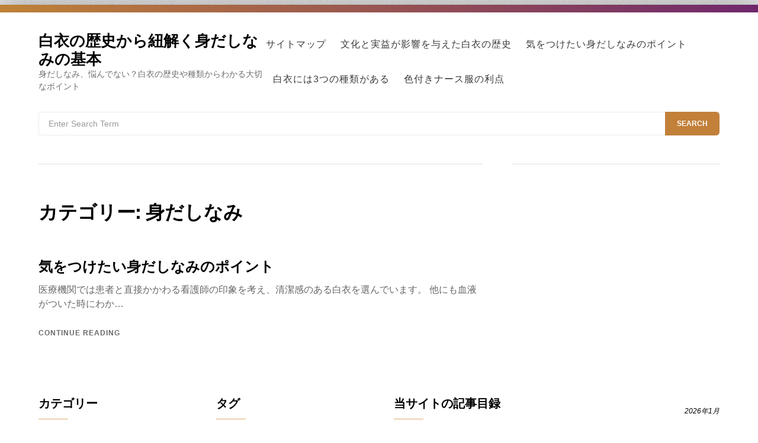

--- FILE ---
content_type: text/html; charset=UTF-8
request_url: http://www.biyou-kirei.biz/category/appearance/
body_size: 38291
content:
<!doctype html>
<html dir="ltr" lang="ja"
	prefix="og: https://ogp.me/ns#" >
<head>
	<meta charset="UTF-8">
	<meta name="viewport" content="width=device-width, initial-scale=1">
	<link rel="profile" href="http://gmpg.org/xfn/11">

	<title>身だしなみ - 白衣の歴史から紐解く身だしなみの基本</title>

		<!-- All in One SEO 4.2.6.1 - aioseo.com -->
		<meta name="robots" content="max-image-preview:large" />
		<link rel="canonical" href="http://www.biyou-kirei.biz/category/appearance/" />
		<meta name="generator" content="All in One SEO (AIOSEO) 4.2.6.1 " />
		<script type="application/ld+json" class="aioseo-schema">
			{"@context":"https:\/\/schema.org","@graph":[{"@type":"BreadcrumbList","@id":"http:\/\/www.biyou-kirei.biz\/category\/appearance\/#breadcrumblist","itemListElement":[{"@type":"ListItem","@id":"http:\/\/www.biyou-kirei.biz\/#listItem","position":1,"item":{"@type":"WebPage","@id":"http:\/\/www.biyou-kirei.biz\/","name":"\u30db\u30fc\u30e0","description":"\u770b\u8b77\u5e2b\u304c\u767d\u8863\u3092\u7740\u305f\u6642\u3001\u6e05\u6f54\u611f\u3092\u610f\u8b58\u3057\u3066\u6c17\u3092\u3064\u3051\u305f\u3044\u30dd\u30a4\u30f3\u30c8\u304c\u3042\u308a\u307e\u3059\u3002\u9aea\u578b\u3001\u722a\u3001\u30e1\u30a4\u30af\u306a\u3069\u3082\u305d\u3046\u3067\u3059\u304c\u3001\u30a4\u30f3\u30ca\u30fc\u304c\u900f\u3051\u3066\u3044\u306a\u3044\u304b\u3069\u3046\u304b\u3068\u3044\u3046\u3053\u3068\u306f\u8eab\u3060\u3057\u306a\u307f\u3068\u3057\u3066\u3068\u3066\u3082\u5927\u5207\u306a\u3053\u3068\u3067\u3059\u3002\u5177\u4f53\u7684\u306a\u5bfe\u7b56\u3092\u3057\u3066\u304a\u304f\u3068\u826f\u3044\u3067\u3057\u3087\u3046\u3002","url":"http:\/\/www.biyou-kirei.biz\/"},"nextItem":"http:\/\/www.biyou-kirei.biz\/category\/appearance\/#listItem"},{"@type":"ListItem","@id":"http:\/\/www.biyou-kirei.biz\/category\/appearance\/#listItem","position":2,"item":{"@type":"WebPage","@id":"http:\/\/www.biyou-kirei.biz\/category\/appearance\/","name":"\u8eab\u3060\u3057\u306a\u307f","url":"http:\/\/www.biyou-kirei.biz\/category\/appearance\/"},"previousItem":"http:\/\/www.biyou-kirei.biz\/#listItem"}]},{"@type":"CollectionPage","@id":"http:\/\/www.biyou-kirei.biz\/category\/appearance\/#collectionpage","url":"http:\/\/www.biyou-kirei.biz\/category\/appearance\/","name":"\u8eab\u3060\u3057\u306a\u307f - \u767d\u8863\u306e\u6b74\u53f2\u304b\u3089\u7d10\u89e3\u304f\u8eab\u3060\u3057\u306a\u307f\u306e\u57fa\u672c","inLanguage":"ja","isPartOf":{"@id":"http:\/\/www.biyou-kirei.biz\/#website"},"breadcrumb":{"@id":"http:\/\/www.biyou-kirei.biz\/category\/appearance\/#breadcrumblist"}},{"@type":"Organization","@id":"http:\/\/www.biyou-kirei.biz\/#organization","name":"\u767d\u8863\u306e\u6b74\u53f2\u304b\u3089\u7d10\u89e3\u304f\u8eab\u3060\u3057\u306a\u307f\u306e\u57fa\u672c","url":"http:\/\/www.biyou-kirei.biz\/"},{"@type":"WebSite","@id":"http:\/\/www.biyou-kirei.biz\/#website","url":"http:\/\/www.biyou-kirei.biz\/","name":"\u767d\u8863\u306e\u6b74\u53f2\u304b\u3089\u7d10\u89e3\u304f\u8eab\u3060\u3057\u306a\u307f\u306e\u57fa\u672c","description":"\u8eab\u3060\u3057\u306a\u307f\u3001\u60a9\u3093\u3067\u306a\u3044\uff1f\u767d\u8863\u306e\u6b74\u53f2\u3084\u7a2e\u985e\u304b\u3089\u308f\u304b\u308b\u5927\u5207\u306a\u30dd\u30a4\u30f3\u30c8","inLanguage":"ja","publisher":{"@id":"http:\/\/www.biyou-kirei.biz\/#organization"}}]}
		</script>
		<!-- All in One SEO -->

<link rel='dns-prefetch' href='//fonts.googleapis.com' />
<link href='https://fonts.gstatic.com' crossorigin rel='preconnect' />
<link rel="alternate" type="application/rss+xml" title="白衣の歴史から紐解く身だしなみの基本 &raquo; フィード" href="http://www.biyou-kirei.biz/feed/" />
<link rel="alternate" type="application/rss+xml" title="白衣の歴史から紐解く身だしなみの基本 &raquo; コメントフィード" href="http://www.biyou-kirei.biz/comments/feed/" />
<link rel="alternate" type="application/rss+xml" title="白衣の歴史から紐解く身だしなみの基本 &raquo; 身だしなみ カテゴリーのフィード" href="http://www.biyou-kirei.biz/category/appearance/feed/" />
<style id='wp-img-auto-sizes-contain-inline-css' type='text/css'>
img:is([sizes=auto i],[sizes^="auto," i]){contain-intrinsic-size:3000px 1500px}
/*# sourceURL=wp-img-auto-sizes-contain-inline-css */
</style>
<style id='wp-emoji-styles-inline-css' type='text/css'>

	img.wp-smiley, img.emoji {
		display: inline !important;
		border: none !important;
		box-shadow: none !important;
		height: 1em !important;
		width: 1em !important;
		margin: 0 0.07em !important;
		vertical-align: -0.1em !important;
		background: none !important;
		padding: 0 !important;
	}
/*# sourceURL=wp-emoji-styles-inline-css */
</style>
<style id='wp-block-library-inline-css' type='text/css'>
:root{--wp-block-synced-color:#7a00df;--wp-block-synced-color--rgb:122,0,223;--wp-bound-block-color:var(--wp-block-synced-color);--wp-editor-canvas-background:#ddd;--wp-admin-theme-color:#007cba;--wp-admin-theme-color--rgb:0,124,186;--wp-admin-theme-color-darker-10:#006ba1;--wp-admin-theme-color-darker-10--rgb:0,107,160.5;--wp-admin-theme-color-darker-20:#005a87;--wp-admin-theme-color-darker-20--rgb:0,90,135;--wp-admin-border-width-focus:2px}@media (min-resolution:192dpi){:root{--wp-admin-border-width-focus:1.5px}}.wp-element-button{cursor:pointer}:root .has-very-light-gray-background-color{background-color:#eee}:root .has-very-dark-gray-background-color{background-color:#313131}:root .has-very-light-gray-color{color:#eee}:root .has-very-dark-gray-color{color:#313131}:root .has-vivid-green-cyan-to-vivid-cyan-blue-gradient-background{background:linear-gradient(135deg,#00d084,#0693e3)}:root .has-purple-crush-gradient-background{background:linear-gradient(135deg,#34e2e4,#4721fb 50%,#ab1dfe)}:root .has-hazy-dawn-gradient-background{background:linear-gradient(135deg,#faaca8,#dad0ec)}:root .has-subdued-olive-gradient-background{background:linear-gradient(135deg,#fafae1,#67a671)}:root .has-atomic-cream-gradient-background{background:linear-gradient(135deg,#fdd79a,#004a59)}:root .has-nightshade-gradient-background{background:linear-gradient(135deg,#330968,#31cdcf)}:root .has-midnight-gradient-background{background:linear-gradient(135deg,#020381,#2874fc)}:root{--wp--preset--font-size--normal:16px;--wp--preset--font-size--huge:42px}.has-regular-font-size{font-size:1em}.has-larger-font-size{font-size:2.625em}.has-normal-font-size{font-size:var(--wp--preset--font-size--normal)}.has-huge-font-size{font-size:var(--wp--preset--font-size--huge)}.has-text-align-center{text-align:center}.has-text-align-left{text-align:left}.has-text-align-right{text-align:right}.has-fit-text{white-space:nowrap!important}#end-resizable-editor-section{display:none}.aligncenter{clear:both}.items-justified-left{justify-content:flex-start}.items-justified-center{justify-content:center}.items-justified-right{justify-content:flex-end}.items-justified-space-between{justify-content:space-between}.screen-reader-text{border:0;clip-path:inset(50%);height:1px;margin:-1px;overflow:hidden;padding:0;position:absolute;width:1px;word-wrap:normal!important}.screen-reader-text:focus{background-color:#ddd;clip-path:none;color:#444;display:block;font-size:1em;height:auto;left:5px;line-height:normal;padding:15px 23px 14px;text-decoration:none;top:5px;width:auto;z-index:100000}html :where(.has-border-color){border-style:solid}html :where([style*=border-top-color]){border-top-style:solid}html :where([style*=border-right-color]){border-right-style:solid}html :where([style*=border-bottom-color]){border-bottom-style:solid}html :where([style*=border-left-color]){border-left-style:solid}html :where([style*=border-width]){border-style:solid}html :where([style*=border-top-width]){border-top-style:solid}html :where([style*=border-right-width]){border-right-style:solid}html :where([style*=border-bottom-width]){border-bottom-style:solid}html :where([style*=border-left-width]){border-left-style:solid}html :where(img[class*=wp-image-]){height:auto;max-width:100%}:where(figure){margin:0 0 1em}html :where(.is-position-sticky){--wp-admin--admin-bar--position-offset:var(--wp-admin--admin-bar--height,0px)}@media screen and (max-width:600px){html :where(.is-position-sticky){--wp-admin--admin-bar--position-offset:0px}}

/*# sourceURL=wp-block-library-inline-css */
</style><style id='global-styles-inline-css' type='text/css'>
:root{--wp--preset--aspect-ratio--square: 1;--wp--preset--aspect-ratio--4-3: 4/3;--wp--preset--aspect-ratio--3-4: 3/4;--wp--preset--aspect-ratio--3-2: 3/2;--wp--preset--aspect-ratio--2-3: 2/3;--wp--preset--aspect-ratio--16-9: 16/9;--wp--preset--aspect-ratio--9-16: 9/16;--wp--preset--color--black: #000000;--wp--preset--color--cyan-bluish-gray: #abb8c3;--wp--preset--color--white: #ffffff;--wp--preset--color--pale-pink: #f78da7;--wp--preset--color--vivid-red: #cf2e2e;--wp--preset--color--luminous-vivid-orange: #ff6900;--wp--preset--color--luminous-vivid-amber: #fcb900;--wp--preset--color--light-green-cyan: #7bdcb5;--wp--preset--color--vivid-green-cyan: #00d084;--wp--preset--color--pale-cyan-blue: #8ed1fc;--wp--preset--color--vivid-cyan-blue: #0693e3;--wp--preset--color--vivid-purple: #9b51e0;--wp--preset--gradient--vivid-cyan-blue-to-vivid-purple: linear-gradient(135deg,rgb(6,147,227) 0%,rgb(155,81,224) 100%);--wp--preset--gradient--light-green-cyan-to-vivid-green-cyan: linear-gradient(135deg,rgb(122,220,180) 0%,rgb(0,208,130) 100%);--wp--preset--gradient--luminous-vivid-amber-to-luminous-vivid-orange: linear-gradient(135deg,rgb(252,185,0) 0%,rgb(255,105,0) 100%);--wp--preset--gradient--luminous-vivid-orange-to-vivid-red: linear-gradient(135deg,rgb(255,105,0) 0%,rgb(207,46,46) 100%);--wp--preset--gradient--very-light-gray-to-cyan-bluish-gray: linear-gradient(135deg,rgb(238,238,238) 0%,rgb(169,184,195) 100%);--wp--preset--gradient--cool-to-warm-spectrum: linear-gradient(135deg,rgb(74,234,220) 0%,rgb(151,120,209) 20%,rgb(207,42,186) 40%,rgb(238,44,130) 60%,rgb(251,105,98) 80%,rgb(254,248,76) 100%);--wp--preset--gradient--blush-light-purple: linear-gradient(135deg,rgb(255,206,236) 0%,rgb(152,150,240) 100%);--wp--preset--gradient--blush-bordeaux: linear-gradient(135deg,rgb(254,205,165) 0%,rgb(254,45,45) 50%,rgb(107,0,62) 100%);--wp--preset--gradient--luminous-dusk: linear-gradient(135deg,rgb(255,203,112) 0%,rgb(199,81,192) 50%,rgb(65,88,208) 100%);--wp--preset--gradient--pale-ocean: linear-gradient(135deg,rgb(255,245,203) 0%,rgb(182,227,212) 50%,rgb(51,167,181) 100%);--wp--preset--gradient--electric-grass: linear-gradient(135deg,rgb(202,248,128) 0%,rgb(113,206,126) 100%);--wp--preset--gradient--midnight: linear-gradient(135deg,rgb(2,3,129) 0%,rgb(40,116,252) 100%);--wp--preset--font-size--small: 13px;--wp--preset--font-size--medium: 20px;--wp--preset--font-size--large: 36px;--wp--preset--font-size--x-large: 42px;--wp--preset--spacing--20: 0.44rem;--wp--preset--spacing--30: 0.67rem;--wp--preset--spacing--40: 1rem;--wp--preset--spacing--50: 1.5rem;--wp--preset--spacing--60: 2.25rem;--wp--preset--spacing--70: 3.38rem;--wp--preset--spacing--80: 5.06rem;--wp--preset--shadow--natural: 6px 6px 9px rgba(0, 0, 0, 0.2);--wp--preset--shadow--deep: 12px 12px 50px rgba(0, 0, 0, 0.4);--wp--preset--shadow--sharp: 6px 6px 0px rgba(0, 0, 0, 0.2);--wp--preset--shadow--outlined: 6px 6px 0px -3px rgb(255, 255, 255), 6px 6px rgb(0, 0, 0);--wp--preset--shadow--crisp: 6px 6px 0px rgb(0, 0, 0);}:where(.is-layout-flex){gap: 0.5em;}:where(.is-layout-grid){gap: 0.5em;}body .is-layout-flex{display: flex;}.is-layout-flex{flex-wrap: wrap;align-items: center;}.is-layout-flex > :is(*, div){margin: 0;}body .is-layout-grid{display: grid;}.is-layout-grid > :is(*, div){margin: 0;}:where(.wp-block-columns.is-layout-flex){gap: 2em;}:where(.wp-block-columns.is-layout-grid){gap: 2em;}:where(.wp-block-post-template.is-layout-flex){gap: 1.25em;}:where(.wp-block-post-template.is-layout-grid){gap: 1.25em;}.has-black-color{color: var(--wp--preset--color--black) !important;}.has-cyan-bluish-gray-color{color: var(--wp--preset--color--cyan-bluish-gray) !important;}.has-white-color{color: var(--wp--preset--color--white) !important;}.has-pale-pink-color{color: var(--wp--preset--color--pale-pink) !important;}.has-vivid-red-color{color: var(--wp--preset--color--vivid-red) !important;}.has-luminous-vivid-orange-color{color: var(--wp--preset--color--luminous-vivid-orange) !important;}.has-luminous-vivid-amber-color{color: var(--wp--preset--color--luminous-vivid-amber) !important;}.has-light-green-cyan-color{color: var(--wp--preset--color--light-green-cyan) !important;}.has-vivid-green-cyan-color{color: var(--wp--preset--color--vivid-green-cyan) !important;}.has-pale-cyan-blue-color{color: var(--wp--preset--color--pale-cyan-blue) !important;}.has-vivid-cyan-blue-color{color: var(--wp--preset--color--vivid-cyan-blue) !important;}.has-vivid-purple-color{color: var(--wp--preset--color--vivid-purple) !important;}.has-black-background-color{background-color: var(--wp--preset--color--black) !important;}.has-cyan-bluish-gray-background-color{background-color: var(--wp--preset--color--cyan-bluish-gray) !important;}.has-white-background-color{background-color: var(--wp--preset--color--white) !important;}.has-pale-pink-background-color{background-color: var(--wp--preset--color--pale-pink) !important;}.has-vivid-red-background-color{background-color: var(--wp--preset--color--vivid-red) !important;}.has-luminous-vivid-orange-background-color{background-color: var(--wp--preset--color--luminous-vivid-orange) !important;}.has-luminous-vivid-amber-background-color{background-color: var(--wp--preset--color--luminous-vivid-amber) !important;}.has-light-green-cyan-background-color{background-color: var(--wp--preset--color--light-green-cyan) !important;}.has-vivid-green-cyan-background-color{background-color: var(--wp--preset--color--vivid-green-cyan) !important;}.has-pale-cyan-blue-background-color{background-color: var(--wp--preset--color--pale-cyan-blue) !important;}.has-vivid-cyan-blue-background-color{background-color: var(--wp--preset--color--vivid-cyan-blue) !important;}.has-vivid-purple-background-color{background-color: var(--wp--preset--color--vivid-purple) !important;}.has-black-border-color{border-color: var(--wp--preset--color--black) !important;}.has-cyan-bluish-gray-border-color{border-color: var(--wp--preset--color--cyan-bluish-gray) !important;}.has-white-border-color{border-color: var(--wp--preset--color--white) !important;}.has-pale-pink-border-color{border-color: var(--wp--preset--color--pale-pink) !important;}.has-vivid-red-border-color{border-color: var(--wp--preset--color--vivid-red) !important;}.has-luminous-vivid-orange-border-color{border-color: var(--wp--preset--color--luminous-vivid-orange) !important;}.has-luminous-vivid-amber-border-color{border-color: var(--wp--preset--color--luminous-vivid-amber) !important;}.has-light-green-cyan-border-color{border-color: var(--wp--preset--color--light-green-cyan) !important;}.has-vivid-green-cyan-border-color{border-color: var(--wp--preset--color--vivid-green-cyan) !important;}.has-pale-cyan-blue-border-color{border-color: var(--wp--preset--color--pale-cyan-blue) !important;}.has-vivid-cyan-blue-border-color{border-color: var(--wp--preset--color--vivid-cyan-blue) !important;}.has-vivid-purple-border-color{border-color: var(--wp--preset--color--vivid-purple) !important;}.has-vivid-cyan-blue-to-vivid-purple-gradient-background{background: var(--wp--preset--gradient--vivid-cyan-blue-to-vivid-purple) !important;}.has-light-green-cyan-to-vivid-green-cyan-gradient-background{background: var(--wp--preset--gradient--light-green-cyan-to-vivid-green-cyan) !important;}.has-luminous-vivid-amber-to-luminous-vivid-orange-gradient-background{background: var(--wp--preset--gradient--luminous-vivid-amber-to-luminous-vivid-orange) !important;}.has-luminous-vivid-orange-to-vivid-red-gradient-background{background: var(--wp--preset--gradient--luminous-vivid-orange-to-vivid-red) !important;}.has-very-light-gray-to-cyan-bluish-gray-gradient-background{background: var(--wp--preset--gradient--very-light-gray-to-cyan-bluish-gray) !important;}.has-cool-to-warm-spectrum-gradient-background{background: var(--wp--preset--gradient--cool-to-warm-spectrum) !important;}.has-blush-light-purple-gradient-background{background: var(--wp--preset--gradient--blush-light-purple) !important;}.has-blush-bordeaux-gradient-background{background: var(--wp--preset--gradient--blush-bordeaux) !important;}.has-luminous-dusk-gradient-background{background: var(--wp--preset--gradient--luminous-dusk) !important;}.has-pale-ocean-gradient-background{background: var(--wp--preset--gradient--pale-ocean) !important;}.has-electric-grass-gradient-background{background: var(--wp--preset--gradient--electric-grass) !important;}.has-midnight-gradient-background{background: var(--wp--preset--gradient--midnight) !important;}.has-small-font-size{font-size: var(--wp--preset--font-size--small) !important;}.has-medium-font-size{font-size: var(--wp--preset--font-size--medium) !important;}.has-large-font-size{font-size: var(--wp--preset--font-size--large) !important;}.has-x-large-font-size{font-size: var(--wp--preset--font-size--x-large) !important;}
/*# sourceURL=global-styles-inline-css */
</style>

<style id='classic-theme-styles-inline-css' type='text/css'>
/*! This file is auto-generated */
.wp-block-button__link{color:#fff;background-color:#32373c;border-radius:9999px;box-shadow:none;text-decoration:none;padding:calc(.667em + 2px) calc(1.333em + 2px);font-size:1.125em}.wp-block-file__button{background:#32373c;color:#fff;text-decoration:none}
/*# sourceURL=/wp-includes/css/classic-themes.min.css */
</style>
<link rel='stylesheet' id='font-awesome-4-css' href='http://www.biyou-kirei.biz/wp-content/themes/relative/css/fontawesome4.css?ver=4.7.0' type='text/css' media='all' />
<link rel='stylesheet' id='relative-fonts-css' href='https://fonts.googleapis.com/css?family=Muli%3A400%2C600%2C800%2C900&#038;subset=latin%2Clatin-ext' type='text/css' media='all' />
<link rel='stylesheet' id='relative-style-css' href='http://www.biyou-kirei.biz/wp-content/themes/relative/style.css?ver=6.9' type='text/css' media='all' />
<style id='relative-style-inline-css' type='text/css'>
#topbar {background-color:#c28039}
	body {color:#686868}
	#masthead {background-color:#fff}
	.site-title a, .site-title a:visited {color:#000;}
	.site-description {color:#6d6d6d;}	
	a, a:visited {color:#c28039}
	h1,h2,h3,h4,h5,h6,.entry-title a,.entry-title a:visited {color:#000;}
	.related-posts-wrapper li {background-color:#f8f8f8; border-color:#ebebeb; }
	.related-posts-title {color:#656565;}
	.post-navigation {background-color:#f8f8f8; }
	.nav-links a, .nav-links a:visited {color:#686868; }
	#site-footer {background-color:#000; }
	#attachment-wrapper {background-color:#000; }
	::selection {background-color:#222; color:#fff;}
	.site-main, #left-sidebar, #right-sidebar {border-color:#e0e0e0; }
	.sticky-post, .entry-meta a:hover,.entry-meta a:focus,.single-entry-meta a:hover,.single-entry-meta a:focus,.entry-format a, .entry-format a:visited {color:#c28039; } 
	
.widget-title {color:#000}	
	#bottom {background-color:#c28039;}
	#bottom, #bottom a, #bottom a:visited, #bottom .widget-title {color:#f9f4ee}
	.widget-title::after {background-color:#e4aa6c;}
	#bottom .widget-title::after {background-color:#debe97;}
	
#breadcrumbs .widget, #breadcrumbs .widget a { color:#656565;}
	.mobile-menu a { color:#000;}	
	.toggle-container, .search-toggle .glass {background-color:#000;}	
	.mobile-menu .home.current-menu-item a:hover,	.mobile-menu a:hover,.mobile-menu a:focus,.mobile-menu .current-menu-item a {background-color:#c28039;}
	.nav-toggle .bar, .search-toggle .handle, .search-toggle .metal {background-color:#c1c1c1;}
	.blog-menu a,.blog-menu a:visited  {color:#3a3a3a;}	
	.blog-menu a:hover, .blog-menu a:focus, .blog-menu .current-menu-item > a, .blog-menu .current-menu-ancestor > a {border-color:#e4aa6c;}
	ul.blog-menu .sub-menu {background-color:#c28039;}
	.blog-menu .sub-menu a {color:#fff}	
	.social-menu a, .social-menu a:visited {color:#848484}
	#site-footer, #site-footer a,#site-footer a:visited {color:#c1c1c1}
	.woocommerce-pagination .page-numbers a:hover,.nav-links .page-numbers:hover,.woocommerce-pagination .page-numbers li span.current,.nav-links .page-numbers.current {background-color:#c28039; color:#fff}
	
.btn, button, input[type="button"], input[type="reset"], input[type="submit"] {background-color:#000; color:#fff}
	.btn:hover, button:hover, input[type="button"]:hover, input[type="reset"]:hover, input[type="submit"]:hover {background-color:#c28039; color:#fff}	
.flex-caption .read-more a {background-color:#c28039; color:#fff}
	.flex-caption .read-more a:hover {background-color:#000; color:#fff}
	
.fp-read-more a, .fp-read-more a:visited {background-color:#c28039; color:#fff}
	.rp-iconbox-link a, .rp-iconbox-link a:visited {background-color:#c28039; color:#fff}
	.fp-read-more a:hover {background-color:#c28039; }
	
#topbar,#bottom {
		background: #bf8237;
		background: -moz-linear-gradient(left, #bf8237 0%, #70276c 100%);
		background: -webkit-linear-gradient(left, #bf8237 0%,#70276c 100%);
		background: linear-gradient(to right, #bf8237 0%,#70276c 100%); 
		filter: progid:DXImageTransform.Microsoft.gradient( startColorstr='#bf8237', endColorstr='#70276c',GradientType=1 );	}

/*# sourceURL=relative-style-inline-css */
</style>
<script type="text/javascript" src="http://www.biyou-kirei.biz/wp-includes/js/jquery/jquery.min.js?ver=3.7.1" id="jquery-core-js"></script>
<script type="text/javascript" src="http://www.biyou-kirei.biz/wp-includes/js/jquery/jquery-migrate.min.js?ver=3.4.1" id="jquery-migrate-js"></script>
<script type="text/javascript" src="http://www.biyou-kirei.biz/wp-content/themes/relative/js/theme-scripts.js?ver=6.9" id="relative-theme-scripts-js"></script>
<link rel="https://api.w.org/" href="http://www.biyou-kirei.biz/wp-json/" /><link rel="alternate" title="JSON" type="application/json" href="http://www.biyou-kirei.biz/wp-json/wp/v2/categories/9" /><link rel="EditURI" type="application/rsd+xml" title="RSD" href="http://www.biyou-kirei.biz/xmlrpc.php?rsd" />
<meta name="generator" content="WordPress 6.9" />
<style type="text/css">.recentcomments a{display:inline !important;padding:0 !important;margin:0 !important;}</style><style type="text/css" id="custom-background-css">
body.custom-background { background-image: url("http://www.biyou-kirei.biz/wp-content/themes/relative/images/default-bg.png"); background-position: left top; background-size: auto; background-repeat: repeat; background-attachment: scroll; }
</style>
	</head>

<body class="archive category category-appearance category-9 custom-background wp-theme-relative hfeed">
<div id="page" class="hfeed site boxed1600">
	<a class="skip-link screen-reader-text" href="#content">Skip to content</a>

	<div id="topbar">

<div class="container-fluid">
	<div class="row align-items-center">
			<div class="col-lg-2">
				<div id="topbar-left">
					 				
				</div>
			</div>
			<div class="col-lg-8">
				<div id="topbar-center">		
					 	
				</div>
			</div>
			<div class="col-lg-2">
				<div id="topbar-right">			
									</div>
			</div>			
	</div>
</div></div>
	<header id="masthead" class="site-header">
		<div class="container blog1">
		
 <div class="row no-gutters align-items-center">
    <div class="col-lg-4">
					<div class="site-branding">		
										<p class="site-title"><a href="http://www.biyou-kirei.biz/" rel="home">白衣の歴史から紐解く身だしなみの基本</a></p>
										<p class="site-description">身だしなみ、悩んでない？白衣の歴史や種類からわかる大切なポイント</p>
										</div>
    </div>	
	<div class="col-lg-8">
      			
	<div class="navigation-inner section-inner">				
		<div class="toggle-container hidden">			
			<div class="nav-toggle toggle">								
				<div class="bar"></div>
				<div class="bar"></div>
				<div class="bar"></div>							
				<div class="clearfix"></div>						
			</div>
			
			<div class="search-toggle toggle">								
				<div class="metal"></div>
				<div class="glass"></div>
				<div class="handle"></div>						
			</div>
			
			<div class="clearfix"></div>					
		</div> <!-- /toggle-container -->
		
		<div class="blog-search hidden">					
			

<form role="search" method="get" class="search-form" action="http://www.biyou-kirei.biz/">
	<label for="search-form-69722e2746d56">
		<span class="screen-reader-text">Search for:</span>
	</label>
	<input type="search" id="search-form-69722e2746d56" class="search-field" placeholder="Enter Search Term" value="" name="s" />
	<button type="submit" class="search-submit">Search</button>
</form>
					
		</div>
	
		<ul class="blog-menu clear">					
			<li class="page_item page-item-20"><a href="http://www.biyou-kirei.biz/sitemap/">サイトマップ</a></li>
<li class="page_item page-item-13"><a href="http://www.biyou-kirei.biz/practicality/">文化と実益が影響を与えた白衣の歴史</a></li>
<li class="page_item page-item-17"><a href="http://www.biyou-kirei.biz/">気をつけたい身だしなみのポイント</a></li>
<li class="page_item page-item-11"><a href="http://www.biyou-kirei.biz/type/">白衣には3つの種類がある</a></li>
<li class="page_item page-item-15"><a href="http://www.biyou-kirei.biz/complementary-afterimage/">色付きナース服の利点</a></li>
															
		 </ul>
		 
		 <ul class="mobile-menu">					
			<li class="page_item page-item-20"><a href="http://www.biyou-kirei.biz/sitemap/">サイトマップ</a></li>
<li class="page_item page-item-13"><a href="http://www.biyou-kirei.biz/practicality/">文化と実益が影響を与えた白衣の歴史</a></li>
<li class="page_item page-item-17"><a href="http://www.biyou-kirei.biz/">気をつけたい身だしなみのポイント</a></li>
<li class="page_item page-item-11"><a href="http://www.biyou-kirei.biz/type/">白衣には3つの種類がある</a></li>
<li class="page_item page-item-15"><a href="http://www.biyou-kirei.biz/complementary-afterimage/">色付きナース服の利点</a></li>
			
		 </ul>				 
	</div> <!-- /navigation-inner -->				

	    </div>    

  </div>			
			
			
		</div>
	</header><!-- #masthead -->

		 
		
<div id="banner" class="container widget-area">
	<div class="row">
		<div class="col-lg-12">
			<div id="search-2" class="widget widget_search">

<form role="search" method="get" class="search-form" action="http://www.biyou-kirei.biz/">
	<label for="search-form-69722e2748ed4">
		<span class="screen-reader-text">Search for:</span>
	</label>
	<input type="search" id="search-form-69722e2748ed4" class="search-field" placeholder="Enter Search Term" value="" name="s" />
	<button type="submit" class="search-submit">Search</button>
</form>
</div>		</div>
	</div>
</div>

	
	<div id="content" class="site-content">




<div id="primary" class="container content-area blog1">

<div class="row">
	<div class="col-lg-8">

	
		<main id="main" class="site-main">
		
						<header id="page-header">
				<h1 class="page-title">カテゴリー: <span>身だしなみ</span></h1>			</header>	
		
			
	
	
<article id="post-17" class="post-17 page type-page status-publish hentry category-cleanliness category-appearance tag-appearance">

		
	<div class="entry-content-wrapper">
	<header class="entry-header">
			
		<h2 class="entry-title"><a href="http://www.biyou-kirei.biz/" rel="bookmark">気をつけたい身だしなみのポイント</a></h2>	</header>
				
	<div class="entry-content">
		<p>医療機関では患者と直接かかわる看護師の印象を考え、清潔感のある白衣を選んでいます。 他にも血液がついた時にわか&hellip;</p>
<p class="more-link-wrapper"><a class="more-link" href="http://www.biyou-kirei.biz/">Continue reading</a></p>	</div>

	<footer class="entry-footer">

	</footer>
	</div>
</article>
		</main>
	</div>

	<div class="col-lg-4">
		<aside id="right-sidebar" class="widget-area"><div id="custom_html-2" class="widget_text widget widget_custom_html"><div class="textwidget custom-html-widget"></div></div></aside>	</div>
	
</div>
</div>
	
	



	</div><!-- #content -->

	   
<div id="featured-bottom"> 

<aside class="widget-area container">
		<div class="row">
	
	
							<div id="featured-bottom1" class="col-sm-12 col-md-6 col-lg-3">
					<div id="categories-2" class="widget widget_categories"><h3 class="widget-title">カテゴリー</h3>
			<ul>
					<li class="cat-item cat-item-8"><a href="http://www.biyou-kirei.biz/category/color/">カラー</a>
</li>
	<li class="cat-item cat-item-4"><a href="http://www.biyou-kirei.biz/category/nurse-cap/">ナースキャップ</a>
</li>
	<li class="cat-item cat-item-3"><a href="http://www.biyou-kirei.biz/category/practicality/">実用性</a>
</li>
	<li class="cat-item cat-item-10"><a href="http://www.biyou-kirei.biz/category/cleanliness/">清潔感</a>
</li>
	<li class="cat-item cat-item-6"><a href="http://www.biyou-kirei.biz/category/nurse/">看護師</a>
</li>
	<li class="cat-item cat-item-5"><a href="http://www.biyou-kirei.biz/category/type/">種類</a>
</li>
	<li class="cat-item cat-item-7"><a href="http://www.biyou-kirei.biz/category/complementary-afterimage/">補色残像</a>
</li>
	<li class="cat-item cat-item-9 current-cat"><a aria-current="page" href="http://www.biyou-kirei.biz/category/appearance/">身だしなみ</a>
</li>
			</ul>

			</div><div id="recent-comments-2" class="widget widget_recent_comments"><h3 class="widget-title">最近のコメント</h3><ul id="recentcomments"></ul></div>				</div>
						
			      
				<div id="featured-bottom2" class="col-sm-12 col-md-6 col-lg-3">
					<div id="tag_cloud-2" class="widget widget_tag_cloud"><h3 class="widget-title">タグ</h3><div class="tagcloud"><a href="http://www.biyou-kirei.biz/tag/practicality/" class="tag-cloud-link tag-link-11 tag-link-position-1" style="font-size: 8pt;" aria-label="実用性 (1個の項目)">実用性</a>
<a href="http://www.biyou-kirei.biz/tag/type/" class="tag-cloud-link tag-link-12 tag-link-position-2" style="font-size: 8pt;" aria-label="種類 (1個の項目)">種類</a>
<a href="http://www.biyou-kirei.biz/tag/complementary-afterimage/" class="tag-cloud-link tag-link-13 tag-link-position-3" style="font-size: 8pt;" aria-label="補色残像 (1個の項目)">補色残像</a>
<a href="http://www.biyou-kirei.biz/tag/appearance/" class="tag-cloud-link tag-link-14 tag-link-position-4" style="font-size: 8pt;" aria-label="身だしなみ (1個の項目)">身だしなみ</a></div>
</div><div id="archives-2" class="widget widget_archive"><h3 class="widget-title">アーカイブ</h3>
			<ul>
							</ul>

			</div>				</div>         
						
			        
				<div id="featured-bottom3" class="col-sm-12 col-md-6 col-lg-3">
					<div id="pages-2" class="widget widget_pages"><h3 class="widget-title">当サイトの記事目録</h3>
			<ul>
				<li class="page_item page-item-13"><a href="http://www.biyou-kirei.biz/practicality/">文化と実益が影響を与えた白衣の歴史</a></li>
<li class="page_item page-item-17"><a href="http://www.biyou-kirei.biz/">気をつけたい身だしなみのポイント</a></li>
<li class="page_item page-item-11"><a href="http://www.biyou-kirei.biz/type/">白衣には3つの種類がある</a></li>
<li class="page_item page-item-15"><a href="http://www.biyou-kirei.biz/complementary-afterimage/">色付きナース服の利点</a></li>
			</ul>

			</div><div id="meta-2" class="widget widget_meta"><h3 class="widget-title">メタ情報</h3>
		<ul>
						<li><a href="http://www.biyou-kirei.biz/wp-login.php">ログイン</a></li>
			<li><a href="http://www.biyou-kirei.biz/feed/">投稿フィード</a></li>
			<li><a href="http://www.biyou-kirei.biz/comments/feed/">コメントフィード</a></li>

			<li><a href="https://ja.wordpress.org/">WordPress.org</a></li>
		</ul>

		</div>				</div>
						
			        
				<div id="featured-bottom4" class="col-sm-12 col-md-6 col-lg-3">
					<div id="calendar-2" class="widget widget_calendar"><div id="calendar_wrap" class="calendar_wrap"><table id="wp-calendar" class="wp-calendar-table">
	<caption>2026年1月</caption>
	<thead>
	<tr>
		<th scope="col" aria-label="月曜日">月</th>
		<th scope="col" aria-label="火曜日">火</th>
		<th scope="col" aria-label="水曜日">水</th>
		<th scope="col" aria-label="木曜日">木</th>
		<th scope="col" aria-label="金曜日">金</th>
		<th scope="col" aria-label="土曜日">土</th>
		<th scope="col" aria-label="日曜日">日</th>
	</tr>
	</thead>
	<tbody>
	<tr>
		<td colspan="3" class="pad">&nbsp;</td><td>1</td><td>2</td><td>3</td><td>4</td>
	</tr>
	<tr>
		<td>5</td><td>6</td><td>7</td><td>8</td><td>9</td><td>10</td><td>11</td>
	</tr>
	<tr>
		<td>12</td><td>13</td><td>14</td><td>15</td><td>16</td><td>17</td><td>18</td>
	</tr>
	<tr>
		<td>19</td><td>20</td><td>21</td><td id="today">22</td><td>23</td><td>24</td><td>25</td>
	</tr>
	<tr>
		<td>26</td><td>27</td><td>28</td><td>29</td><td>30</td><td>31</td>
		<td class="pad" colspan="1">&nbsp;</td>
	</tr>
	</tbody>
	</table><nav aria-label="前と次の月" class="wp-calendar-nav">
		<span class="wp-calendar-nav-prev">&nbsp;</span>
		<span class="pad">&nbsp;</span>
		<span class="wp-calendar-nav-next">&nbsp;</span>
	</nav></div></div>				</div>
					
		</div>

</aside>         
</div>	
	<div id="bottom">   	
			</div>
	
	<footer id="site-footer">
		<div class="container site-info">
		<div class="row align-items-center">
		<div class="col-md-6 footer-left">
		
	
		
		Copyright &copy; 
		2026		<span id="copyright"></span>. All rights reserved.</div>
			<div class="col-md-6 footer-right">
			
				</div>
			</div>
		</div><!-- .site-info -->
	</footer><!-- #colophon -->
	
	<div id="back-to-top"><i class="fa fa-arrow-circle-up" aria-hidden="true"></i></div>
	
</div><!-- #page -->

<script type="speculationrules">
{"prefetch":[{"source":"document","where":{"and":[{"href_matches":"/*"},{"not":{"href_matches":["/wp-*.php","/wp-admin/*","/wp-content/uploads/*","/wp-content/*","/wp-content/plugins/*","/wp-content/themes/relative/*","/*\\?(.+)"]}},{"not":{"selector_matches":"a[rel~=\"nofollow\"]"}},{"not":{"selector_matches":".no-prefetch, .no-prefetch a"}}]},"eagerness":"conservative"}]}
</script>
<script type="text/javascript" src="http://www.biyou-kirei.biz/wp-content/themes/relative/js/navigation.js?ver=20151215" id="relative-navigation-js"></script>
<script type="text/javascript" src="http://www.biyou-kirei.biz/wp-content/themes/relative/js/skip-link-focus-fix.js?ver=20151215" id="relative-skip-link-focus-fix-js"></script>
<script id="wp-emoji-settings" type="application/json">
{"baseUrl":"https://s.w.org/images/core/emoji/17.0.2/72x72/","ext":".png","svgUrl":"https://s.w.org/images/core/emoji/17.0.2/svg/","svgExt":".svg","source":{"concatemoji":"http://www.biyou-kirei.biz/wp-includes/js/wp-emoji-release.min.js?ver=6.9"}}
</script>
<script type="module">
/* <![CDATA[ */
/*! This file is auto-generated */
const a=JSON.parse(document.getElementById("wp-emoji-settings").textContent),o=(window._wpemojiSettings=a,"wpEmojiSettingsSupports"),s=["flag","emoji"];function i(e){try{var t={supportTests:e,timestamp:(new Date).valueOf()};sessionStorage.setItem(o,JSON.stringify(t))}catch(e){}}function c(e,t,n){e.clearRect(0,0,e.canvas.width,e.canvas.height),e.fillText(t,0,0);t=new Uint32Array(e.getImageData(0,0,e.canvas.width,e.canvas.height).data);e.clearRect(0,0,e.canvas.width,e.canvas.height),e.fillText(n,0,0);const a=new Uint32Array(e.getImageData(0,0,e.canvas.width,e.canvas.height).data);return t.every((e,t)=>e===a[t])}function p(e,t){e.clearRect(0,0,e.canvas.width,e.canvas.height),e.fillText(t,0,0);var n=e.getImageData(16,16,1,1);for(let e=0;e<n.data.length;e++)if(0!==n.data[e])return!1;return!0}function u(e,t,n,a){switch(t){case"flag":return n(e,"\ud83c\udff3\ufe0f\u200d\u26a7\ufe0f","\ud83c\udff3\ufe0f\u200b\u26a7\ufe0f")?!1:!n(e,"\ud83c\udde8\ud83c\uddf6","\ud83c\udde8\u200b\ud83c\uddf6")&&!n(e,"\ud83c\udff4\udb40\udc67\udb40\udc62\udb40\udc65\udb40\udc6e\udb40\udc67\udb40\udc7f","\ud83c\udff4\u200b\udb40\udc67\u200b\udb40\udc62\u200b\udb40\udc65\u200b\udb40\udc6e\u200b\udb40\udc67\u200b\udb40\udc7f");case"emoji":return!a(e,"\ud83e\u1fac8")}return!1}function f(e,t,n,a){let r;const o=(r="undefined"!=typeof WorkerGlobalScope&&self instanceof WorkerGlobalScope?new OffscreenCanvas(300,150):document.createElement("canvas")).getContext("2d",{willReadFrequently:!0}),s=(o.textBaseline="top",o.font="600 32px Arial",{});return e.forEach(e=>{s[e]=t(o,e,n,a)}),s}function r(e){var t=document.createElement("script");t.src=e,t.defer=!0,document.head.appendChild(t)}a.supports={everything:!0,everythingExceptFlag:!0},new Promise(t=>{let n=function(){try{var e=JSON.parse(sessionStorage.getItem(o));if("object"==typeof e&&"number"==typeof e.timestamp&&(new Date).valueOf()<e.timestamp+604800&&"object"==typeof e.supportTests)return e.supportTests}catch(e){}return null}();if(!n){if("undefined"!=typeof Worker&&"undefined"!=typeof OffscreenCanvas&&"undefined"!=typeof URL&&URL.createObjectURL&&"undefined"!=typeof Blob)try{var e="postMessage("+f.toString()+"("+[JSON.stringify(s),u.toString(),c.toString(),p.toString()].join(",")+"));",a=new Blob([e],{type:"text/javascript"});const r=new Worker(URL.createObjectURL(a),{name:"wpTestEmojiSupports"});return void(r.onmessage=e=>{i(n=e.data),r.terminate(),t(n)})}catch(e){}i(n=f(s,u,c,p))}t(n)}).then(e=>{for(const n in e)a.supports[n]=e[n],a.supports.everything=a.supports.everything&&a.supports[n],"flag"!==n&&(a.supports.everythingExceptFlag=a.supports.everythingExceptFlag&&a.supports[n]);var t;a.supports.everythingExceptFlag=a.supports.everythingExceptFlag&&!a.supports.flag,a.supports.everything||((t=a.source||{}).concatemoji?r(t.concatemoji):t.wpemoji&&t.twemoji&&(r(t.twemoji),r(t.wpemoji)))});
//# sourceURL=http://www.biyou-kirei.biz/wp-includes/js/wp-emoji-loader.min.js
/* ]]> */
</script>

</body>
</html>


--- FILE ---
content_type: application/javascript
request_url: http://www.biyou-kirei.biz/wp-content/themes/relative/js/navigation.js?ver=20151215
body_size: 792
content:
jQuery(document).ready(function($) {

	// Toggle mobile-menu
	$(".nav-toggle").on("click", function(){	
		$(this).toggleClass("active");
		$(".mobile-menu").slideToggle();
		if ($(".search-toggle").hasClass("active")) {
			$(".search-toggle").removeClass("active");
			$(".blog-search").slideToggle();
		}
	});
	
	// Toggle search form
	$(".search-toggle").on("click", function(){	
		$(this).toggleClass("active");
		$(".blog-search").slideToggle();
		if ($(".nav-toggle").hasClass("active")) {
			$(".nav-toggle").removeClass("active");
			$(".mobile-menu").slideToggle();
		}
	});
	
	
	// Show mobile-menu > 700
	$(window).resize(function() {
		if ($(window).width() > 700) {
			$(".toggle").removeClass("active");
			$(".mobile-menu").hide();
			$(".blog-search").hide();
		}
	});
	
	

});